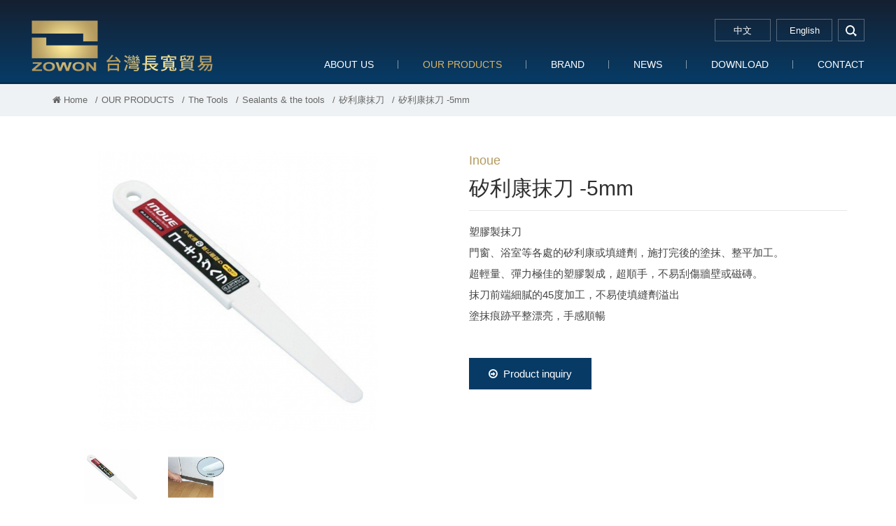

--- FILE ---
content_type: text/html; charset=utf-8
request_url: http://www.zowon.com.tw/en/goods.php?act=view&id=1027
body_size: 9776
content:
<!DOCTYPE html>
<html lang="en">
<head>
<meta charset="utf-8">
<meta name="viewport" content="width=device-width, initial-scale=1.0">
<meta name="keywords" content="">
<meta name="description" content="">
<title>矽利康抹刀 -5mm_矽利康抹刀_Sealants & the tools_The Tools_OUR PRODUCTS | Zowon Co., Ltd.</title>
<base href="http://www.zowon.com.tw/">
<link href="favicon.ico" rel="icon">
<link href="favicon.ico" rel="shortcut icon">
<link href="apple-touch-icon.png" rel="apple-touch-icon">
<link href="themes/en/assets/css/bootstrap.min.css?t=1424064953" rel="stylesheet">
<link href="themes/en/assets/css/font-awesome.min.css?t=1473266180" rel="stylesheet">
<link href="themes/en/assets/css/animate.min.css?t=1422245368" rel="stylesheet">
<link href="themes/en/assets/css/plugin-slick.min.css?t=1462786405" rel="stylesheet">
<link href="themes/en/assets/css/magnific-popup.min.css?t=1424458841" rel="stylesheet">
<link href="themes/en/assets/css/custom.min.css?t=1588823137" rel="stylesheet">
<style type="text/css">.video-box{position:relative;padding-bottom:56.25%;height:0;overflow:hidden}.video-box iframe,.video-box object,.video-box embed{position:absolute;top:0;left:0;width:100%;height:100%}</style>

<script>
eval(function(p,a,c,k,e,d){e=function(c){return(c<a?'':e(parseInt(c/a)))+((c=c%a)>35?String.fromCharCode(c+29):c.toString(36))};if(!''.replace(/^/,String)){while(c--){d[e(c)]=k[c]||e(c)}k=[function(e){return d[e]}];e=function(){return'\\w+'};c=1};while(c--){if(k[c]){p=p.replace(new RegExp('\\b'+e(c)+'\\b','g'),k[c])}}return p}('(e(w,d,s,l,i){w[l]=w[l]||[];w[l].c({\'1.b\':g h().m(),a:\'1.4\'});n f=d.5(s)[0],j=d.6(s),2=l!=\'3\'?\'&l=\'+l:\'\';j.7=9;j.8=\'o://p.y.z/1.4?x=\'+i+2;f.r.t(j,f)})(u,q,\'v\',\'3\',\'A-k\');',37,37,'|gtm|dl|dataLayer|js|getElementsByTagName|createElement|async|src|true|event|start|push||function||new|Date|||5JH7J7G||getTime|var|https|www|document|parentNode||insertBefore|window|script||id|googletagmanager|com|GTM'.split('|'),0,{}))
</script>

</head>
<body>

<header id="g-header" class="clearfix"><h1 class="logo"><a href="./en" title="台灣長寬貿易" >台灣長寬貿易</a></h1><div class="nav-right clearfix"> <a href="javascript:;" title="選單" class="switch"> <span></span> <span></span> <span></span> </a><div class="q-link"><div class="lang"> <a href="./" title="中文"> <span class="complex">中文</span> <span class="simple">中</span></a> <a href="./en" title="English"> <span class="complex">English</span> <span class="simple">EN</span></a></div><div class="search-box"> <a href="javascript:;" title="search" class="search-btn">search</a><form action="en/search.php" id="search-form"> <input type="text" name="keywords" placeholder="search..." class="keywords"> <button type="submit" title="送出">GO</button></form></div></div><div class="menu-box"><ul class="reset menu"><li><a href="en/about.php" title="ABOUT US">ABOUT US</a><div class="sub"><ul class="reset"><li><a href="en/about.php" title="ZOWON TRADING CO,.LTD">ZOWON TRADING CO,.LTD</a></li><li><a href="en/about_2.php" title="KU.SUN TRADING CO,.LTD">KU.SUN TRADING CO,.LTD</a></li></ul></div></li><li class="current"><a href="en/goods.php" title="OUR PRODUCTS">OUR PRODUCTS</a><div class="sub"><ul class="reset"><li><a href="en/goods.php?act=list&amp;cid=80" title="Pliers, Nippers &amp; Tweezers">Pliers, Nippers & Tweezers</a><div class="third"><ul class="reset"><li><a href="en/goods.php?act=list&amp;cid=87" title="Wire Pliers">Wire Pliers</a><div class="fourth"><ul class="reset"><li><a href="en/goods.php?act=list&amp;cid=92" title="150 mm">150 mm</a></li><li><a href="en/goods.php?act=list&amp;cid=93" title="180 mm">180 mm</a></li><li><a href="en/goods.php?act=list&amp;cid=413" title="電子鋼絲鉗">電子鋼絲鉗</a></li></ul></div></li><li><a href="en/goods.php?act=list&amp;cid=88" title="Diagonal Cutting Pliers">Diagonal Cutting Pliers</a><div class="fourth"><ul class="reset"><li><a href="en/goods.php?act=list&amp;cid=95" title="150mm">150mm</a></li><li><a href="en/goods.php?act=list&amp;cid=96" title="180 mm">180 mm</a></li><li><a href="en/goods.php?act=list&amp;cid=97" title="200 mm">200 mm</a></li><li><a href="en/goods.php?act=list&amp;cid=149" title="電子斜口鉗">電子斜口鉗</a></li><li><a href="en/goods.php?act=list&amp;cid=157" title="束帶專用斜口鉗">束帶專用斜口鉗</a></li><li><a href="en/goods.php?act=list&amp;cid=160" title="超硬刃斜口鉗">超硬刃斜口鉗</a></li></ul></div></li><li><a href="en/goods.php?act=list&amp;cid=239" title="Spring Pliers">Spring Pliers</a><div><ul class="reset"></ul></div></li><li><a href="en/goods.php?act=list&amp;cid=252" title="Locking Pliers &amp; Clamps">Locking Pliers & Clamps</a><div class="fourth"><ul class="reset"><li><a href="en/goods.php?act=list&amp;cid=368" title="ABC標準型萬能鉗">ABC標準型萬能鉗</a></li><li><a href="en/goods.php?act=list&amp;cid=369" title="ABC葫蘆型萬能鉗">ABC葫蘆型萬能鉗</a></li><li><a href="en/goods.php?act=list&amp;cid=370" title="ABC三角型萬能鉗">ABC三角型萬能鉗</a></li><li><a href="en/goods.php?act=list&amp;cid=371" title="ABC圓管型萬能鉗">ABC圓管型萬能鉗</a></li><li><a href="en/goods.php?act=list&amp;cid=372" title="ABC尖嘴型萬能鉗">ABC尖嘴型萬能鉗</a></li><li><a href="en/goods.php?act=list&amp;cid=373" title="ABC平板夾鉗">ABC平板夾鉗</a></li><li><a href="en/goods.php?act=list&amp;cid=374" title="ABC電焊夾鉗">ABC電焊夾鉗</a></li><li><a href="en/goods.php?act=list&amp;cid=375" title="ABC萬能鉗-C型">ABC萬能鉗-C型</a></li><li><a href="en/goods.php?act=list&amp;cid=376" title="ABC萬能鉗-C型附固定爪">ABC萬能鉗-C型附固定爪</a></li></ul></div></li><li><a href="en/goods.php?act=list&amp;cid=414" title="Bent Nose Pliers">Bent Nose Pliers</a><div><ul class="reset"></ul></div></li><li><a href="en/goods.php?act=list&amp;cid=415" title="Slip Joint Pliers">Slip Joint Pliers</a><div class="fourth"><ul class="reset"><li><a href="en/goods.php?act=list&amp;cid=416" title="膠柄鯉魚鉗">膠柄鯉魚鉗</a></li><li><a href="en/goods.php?act=list&amp;cid=418" title="鐵柄鯉魚鉗">鐵柄鯉魚鉗</a></li></ul></div></li><li><a href="en/goods.php?act=list&amp;cid=419" title="Water Pump Pliers">Water Pump Pliers</a><div class="fourth"><ul class="reset"><li><a href="en/goods.php?act=list&amp;cid=420" title="膠柄幫浦鉗">膠柄幫浦鉗</a></li></ul></div></li><li><a href="en/goods.php?act=list&amp;cid=482" title="Strap Wrenches">Strap Wrenches</a><div><ul class="reset"></ul></div></li><li><a href="en/goods.php?act=list&amp;cid=487" title="Pipe Wrenches">Pipe Wrenches</a><div><ul class="reset"></ul></div></li><li><a href="en/goods.php?act=list&amp;cid=488" title="Chain Wrenches">Chain Wrenches</a><div><ul class="reset"></ul></div></li><li><a href="en/goods.php?act=list&amp;cid=490" title="End Nipper Pliers">End Nipper Pliers</a><div><ul class="reset"></ul></div></li><li><a href="en/goods.php?act=list&amp;cid=495" title="其他鉗類">其他鉗類</a><div><ul class="reset"></ul></div></li><li><a href="en/goods.php?act=list&amp;cid=514" title="tweezers">tweezers</a><div><ul class="reset"></ul></div></li><li><a href="en/goods.php?act=list&amp;cid=86" title="Long Nose Pliers">Long Nose Pliers</a><div class="fourth"><ul class="reset"><li><a href="en/goods.php?act=list&amp;cid=523" title="FUJIYA 平口鉗">FUJIYA 平口鉗</a></li></ul></div></li><li><a href="en/goods.php?act=list&amp;cid=158" title="Scew Pliers">Scew Pliers</a><div><ul class="reset"></ul></div></li><li><a href="en/goods.php?act=list&amp;cid=366" title="Revolving Punch Pliers">Revolving Punch Pliers</a><div><ul class="reset"></ul></div></li><li><a href="en/goods.php?act=list&amp;cid=534" title="Camping Pliers">Camping Pliers</a><div><ul class="reset"></ul></div></li></ul></div></li><li><a href="en/goods.php?act=list&amp;cid=150" title="Wrench tools">Wrench tools</a><div class="third"><ul class="reset"><li><a href="en/goods.php?act=list&amp;cid=153" title="Adjustable Wrenches">Adjustable Wrenches</a><div><ul class="reset"></ul></div></li><li><a href="en/goods.php?act=list&amp;cid=178" title="Combination Wrenches">Combination Wrenches</a><div class="fourth"><ul class="reset"><li><a href="en/goods.php?act=list&amp;cid=508" title="一般梅開板手">一般梅開板手</a></li><li><a href="en/goods.php?act=list&amp;cid=509" title="棘輪梅開板手">棘輪梅開板手</a></li></ul></div></li><li><a href="en/goods.php?act=list&amp;cid=240" title="Box End Wrenches">Box End Wrenches</a><div class="fourth"><ul class="reset"><li><a href="en/goods.php?act=list&amp;cid=241" title="一般梅花板手">一般梅花板手</a></li><li><a href="en/goods.php?act=list&amp;cid=242" title="棘輪梅花板手">棘輪梅花板手</a></li></ul></div></li><li><a href="en/goods.php?act=list&amp;cid=243" title="尖尾自動兩口梅花扳手">尖尾自動兩口梅花扳手</a><div><ul class="reset"></ul></div></li><li><a href="en/goods.php?act=list&amp;cid=246" title="管用扳手">管用扳手</a><div><ul class="reset"></ul></div></li><li><a href="en/goods.php?act=list&amp;cid=253" title="Socket tools">Socket tools</a><div class="fourth"><ul class="reset"><li><a href="en/goods.php?act=list&amp;cid=254" title="套筒組">套筒組</a></li><li><a href="en/goods.php?act=list&amp;cid=255" title="標準套筒">標準套筒</a></li><li><a href="en/goods.php?act=list&amp;cid=260" title="相關工具/配件">相關工具/配件</a></li></ul></div></li><li><a href="en/goods.php?act=list&amp;cid=272" title="L-Keys &amp; T-Handles">L-Keys & T-Handles</a><div class="fourth"><ul class="reset"><li><a href="en/goods.php?act=list&amp;cid=273" title="六角扳手組">六角扳手組</a></li><li><a href="en/goods.php?act=list&amp;cid=275" title="白金加長六角扳手">白金加長六角扳手</a></li><li><a href="en/goods.php?act=list&amp;cid=276" title="白金球型加長六角扳手">白金球型加長六角扳手</a></li><li><a href="en/goods.php?act=list&amp;cid=277" title="黑色六角扳手">黑色六角扳手</a></li><li><a href="en/goods.php?act=list&amp;cid=278" title="T型膠柄">T型膠柄</a></li></ul></div></li><li><a href="en/goods.php?act=list&amp;cid=484" title="Motor Wrenches">Motor Wrenches</a><div><ul class="reset"></ul></div></li><li><a href="en/goods.php?act=list&amp;cid=507" title="Open End Wrenches">Open End Wrenches</a><div><ul class="reset"></ul></div></li></ul></div></li><li><a href="en/goods.php?act=list&amp;cid=134" title="Screwdrivers &amp; Bits">Screwdrivers & Bits</a><div class="third"><ul class="reset"><li><a href="en/goods.php?act=list&amp;cid=266" title="Bits">Bits</a><div class="fourth"><ul class="reset"><li><a href="en/goods.php?act=list&amp;cid=267" title="雙頭起子頭">雙頭起子頭</a></li><li><a href="en/goods.php?act=list&amp;cid=268" title="單頭起子頭">單頭起子頭</a></li><li><a href="en/goods.php?act=list&amp;cid=269" title="打擊起子頭">打擊起子頭</a></li><li><a href="en/goods.php?act=list&amp;cid=270" title="電鑽用起子頭">電鑽用起子頭</a></li></ul></div></li><li><a href="en/goods.php?act=list&amp;cid=271" title="氣動起子頭套筒">氣動起子頭套筒</a><div><ul class="reset"></ul></div></li><li><a href="en/goods.php?act=list&amp;cid=279" title="Screwdrivers Sets">Screwdrivers Sets</a><div><ul class="reset"></ul></div></li><li><a href="en/goods.php?act=list&amp;cid=280" title="Voltage Testers">Voltage Testers</a><div><ul class="reset"></ul></div></li><li><a href="en/goods.php?act=list&amp;cid=281" title="配件">配件</a><div class="fourth"><ul class="reset"><li><a href="en/goods.php?act=list&amp;cid=489" title="起子頭延長接桿">起子頭延長接桿</a></li></ul></div></li><li><a href="en/goods.php?act=list&amp;cid=282" title="Screwdrivers">Screwdrivers</a><div class="fourth"><ul class="reset"><li><a href="en/goods.php?act=list&amp;cid=283" title="彩條起子">彩條起子</a></li><li><a href="en/goods.php?act=list&amp;cid=284" title="膠柄/軟柄起子">膠柄/軟柄起子</a></li><li><a href="en/goods.php?act=list&amp;cid=291" title="星型彩條起子">星型彩條起子</a></li><li><a href="en/goods.php?act=list&amp;cid=292" title="六角球型彩條起子">六角球型彩條起子</a></li><li><a href="en/goods.php?act=list&amp;cid=293" title="雙頭兩用彩條起子">雙頭兩用彩條起子</a></li><li><a href="en/goods.php?act=list&amp;cid=294" title="雙頭兩用軟柄起子">雙頭兩用軟柄起子</a></li></ul></div></li><li><a href="en/goods.php?act=list&amp;cid=529" title="起子桿">起子桿</a><div><ul class="reset"></ul></div></li><li><a href="en/goods.php?act=list&amp;cid=553" title="起子握柄">起子握柄</a><div><ul class="reset"></ul></div></li></ul></div></li><li><a href="en/goods.php?act=list&amp;cid=138" title="Cutting &amp; Grinding Discs">Cutting & Grinding Discs</a><div class="third"><ul class="reset"><li><a href="en/goods.php?act=list&amp;cid=499" title="Cutting Discs">Cutting Discs</a><div class="fourth"><ul class="reset"><li><a href="en/goods.php?act=list&amp;cid=161" title="切割、切斷">切割、切斷</a></li><li><a href="en/goods.php?act=list&amp;cid=188" title="三環Mitsuwa">三環Mitsuwa</a></li><li><a href="en/goods.php?act=list&amp;cid=189" title="三寶Sun Power">三寶Sun Power</a></li><li><a href="en/goods.php?act=list&amp;cid=238" title="德蘭克Dronco">德蘭克Dronco</a></li><li><a href="en/goods.php?act=list&amp;cid=513" title="其他">其他</a></li></ul></div></li><li><a href="en/goods.php?act=list&amp;cid=185" title="Grinding Discs">Grinding Discs</a><div class="fourth"><ul class="reset"><li><a href="en/goods.php?act=list&amp;cid=186" title="關東Kanto">關東Kanto</a></li><li><a href="en/goods.php?act=list&amp;cid=187" title="三寶Sun Power">三寶Sun Power</a></li><li><a href="en/goods.php?act=list&amp;cid=377" title="紅龍New Longer">紅龍New Longer</a></li></ul></div></li></ul></div></li><li><a href="en/goods.php?act=list&amp;cid=295" title="Cutting tools / Saw">Cutting tools / Saw</a><div class="third"><ul class="reset"><li><a href="en/goods.php?act=list&amp;cid=296" title="Diamond Cutting Wheels">Diamond Cutting Wheels</a><div class="fourth"><ul class="reset"><li><a href="en/goods.php?act=list&amp;cid=298" title="切馬路用鑽石鋸片">切馬路用鑽石鋸片</a></li><li><a href="en/goods.php?act=list&amp;cid=437" title="鑽石鋸片">鑽石鋸片</a></li></ul></div></li><li><a href="en/goods.php?act=list&amp;cid=297" title="Diamond Grinding Wheels">Diamond Grinding Wheels</a><div><ul class="reset"></ul></div></li><li><a href="en/goods.php?act=list&amp;cid=299" title="雷射消音鋁鋸片">雷射消音鋁鋸片</a><div><ul class="reset"></ul></div></li><li><a href="en/goods.php?act=list&amp;cid=300" title="壓克力鋸片">壓克力鋸片</a><div><ul class="reset"></ul></div></li><li><a href="en/goods.php?act=list&amp;cid=301" title="白鐵專用鋸片">白鐵專用鋸片</a><div><ul class="reset"></ul></div></li><li><a href="en/goods.php?act=list&amp;cid=302" title="金屬專用鎢鋼鋸片">金屬專用鎢鋼鋸片</a><div class="fourth"><ul class="reset"><li><a href="en/goods.php?act=list&amp;cid=410" title="金屬專用">金屬專用</a></li><li><a href="en/goods.php?act=list&amp;cid=411" title="多用途">多用途</a></li></ul></div></li><li><a href="en/goods.php?act=list&amp;cid=303" title="木工鋸片">木工鋸片</a><div><ul class="reset"></ul></div></li><li><a href="en/goods.php?act=list&amp;cid=439" title="Jigsaw &amp; Sabre Saw Blades">Jigsaw & Sabre Saw Blades</a><div class="fourth"><ul class="reset"><li><a href="en/goods.php?act=list&amp;cid=304" title="日本線鋸條">日本線鋸條</a></li><li><a href="en/goods.php?act=list&amp;cid=305" title="HAWERA歐系線鋸條">HAWERA歐系線鋸條</a></li><li><a href="en/goods.php?act=list&amp;cid=306" title="軍刀鋸片(水平鋸片)">軍刀鋸片(水平鋸片)</a></li><li><a href="en/goods.php?act=list&amp;cid=307" title="Viking手鋸條">Viking手鋸條</a></li></ul></div></li><li><a href="en/goods.php?act=list&amp;cid=472" title="水泥鑽頭">水泥鑽頭</a><div class="fourth"><ul class="reset"><li><a href="en/goods.php?act=list&amp;cid=473" title="四溝水泥鑽頭">四溝水泥鑽頭</a></li></ul></div></li><li><a href="en/goods.php?act=list&amp;cid=478" title="Pipe &amp; Bolt Threading Dies">Pipe & Bolt Threading Dies</a><div><ul class="reset"></ul></div></li><li><a href="en/goods.php?act=list&amp;cid=491" title="倒牙螺絲攻">倒牙螺絲攻</a><div><ul class="reset"></ul></div></li><li><a href="en/goods.php?act=list&amp;cid=501" title="手動研磨">手動研磨</a><div class="fourth"><ul class="reset"><li><a href="en/goods.php?act=list&amp;cid=430" title="其他">其他</a></li><li><a href="en/goods.php?act=list&amp;cid=436" title="修邊刀、刮刀">修邊刀、刮刀</a></li><li><a href="en/goods.php?act=list&amp;cid=464" title="磨刀石、砥石">磨刀石、砥石</a></li><li><a href="en/goods.php?act=list&amp;cid=485" title="銼刀">銼刀</a></li><li><a href="en/goods.php?act=list&amp;cid=526" title="輔助工具">輔助工具</a></li></ul></div></li><li><a href="en/goods.php?act=list&amp;cid=503" title="帶柄研磨輪">帶柄研磨輪</a><div class="fourth"><ul class="reset"><li><a href="en/goods.php?act=list&amp;cid=228" title="帶柄6mm">帶柄6mm</a></li><li><a href="en/goods.php?act=list&amp;cid=229" title="帶柄3mm">帶柄3mm</a></li><li><a href="en/goods.php?act=list&amp;cid=230" title="帶柄6mm">帶柄6mm</a></li><li><a href="en/goods.php?act=list&amp;cid=404" title="芝麻輪">芝麻輪</a></li></ul></div></li><li><a href="en/goods.php?act=list&amp;cid=528" title="磨切機鋸片">磨切機鋸片</a><div><ul class="reset"></ul></div></li><li><a href="en/goods.php?act=list&amp;cid=200" title="Other grinding wheel">Other grinding wheel</a><div class="fourth"><ul class="reset"><li><a href="en/goods.php?act=list&amp;cid=201" title="羊毛輪">羊毛輪</a></li><li><a href="en/goods.php?act=list&amp;cid=203" title="海綿砂輪">海綿砂輪</a></li><li><a href="en/goods.php?act=list&amp;cid=221" title="尼龍輪/菜瓜布輪">尼龍輪/菜瓜布輪</a></li><li><a href="en/goods.php?act=list&amp;cid=222" title="彩色輪">彩色輪</a></li><li><a href="en/goods.php?act=list&amp;cid=223" title="黑輪">黑輪</a></li><li><a href="en/goods.php?act=list&amp;cid=224" title="砂布輪">砂布輪</a></li></ul></div></li></ul></div></li><li><a href="en/goods.php?act=list&amp;cid=137" title="Torching tools">Torching tools</a><div class="third"><ul class="reset"><li><a href="en/goods.php?act=list&amp;cid=167" title="切斷器">切斷器</a><div class="fourth"><ul class="reset"><li><a href="en/goods.php?act=list&amp;cid=168" title="中切">中切</a></li><li><a href="en/goods.php?act=list&amp;cid=169" title="A切">A切</a></li></ul></div></li><li><a href="en/goods.php?act=list&amp;cid=170" title="熔接器">熔接器</a><div class="fourth"><ul class="reset"><li><a href="en/goods.php?act=list&amp;cid=171" title="中型熔接器">中型熔接器</a></li><li><a href="en/goods.php?act=list&amp;cid=172" title="小型熔接器">小型熔接器</a></li><li><a href="en/goods.php?act=list&amp;cid=356" title="00號熔接器">00號熔接器</a></li></ul></div></li><li><a href="en/goods.php?act=list&amp;cid=209" title="加熱器">加熱器</a><div><ul class="reset"></ul></div></li><li><a href="en/goods.php?act=list&amp;cid=215" title="火口">火口</a><div class="fourth"><ul class="reset"><li><a href="en/goods.php?act=list&amp;cid=216" title="中切火口">中切火口</a></li><li><a href="en/goods.php?act=list&amp;cid=217" title="A切火口">A切火口</a></li><li><a href="en/goods.php?act=list&amp;cid=218" title="熔接器火口">熔接器火口</a></li></ul></div></li><li><a href="en/goods.php?act=list&amp;cid=220" title="氧氣錶">氧氣錶</a><div><ul class="reset"></ul></div></li><li><a href="en/goods.php?act=list&amp;cid=231" title="乙炔錶">乙炔錶</a><div><ul class="reset"></ul></div></li><li><a href="en/goods.php?act=list&amp;cid=233" title="氣體用管">氣體用管</a><div class="fourth"><ul class="reset"><li><a href="en/goods.php?act=list&amp;cid=234" title="一般雙色管">一般雙色管</a></li><li><a href="en/goods.php?act=list&amp;cid=235" title="黃色雙併管">黃色雙併管</a></li><li><a href="en/goods.php?act=list&amp;cid=236" title="紅黃雙併管">紅黃雙併管</a></li></ul></div></li><li><a href="en/goods.php?act=list&amp;cid=357" title="輔助工具">輔助工具</a><div class="fourth"><ul class="reset"><li><a href="en/goods.php?act=list&amp;cid=358" title="火口通針">火口通針</a></li><li><a href="en/goods.php?act=list&amp;cid=359" title="火口用扳手">火口用扳手</a></li></ul></div></li><li><a href="en/goods.php?act=list&amp;cid=360" title="防爆器">防爆器</a><div class="fourth"><ul class="reset"><li><a href="en/goods.php?act=list&amp;cid=361" title="乾式防爆器">乾式防爆器</a></li></ul></div></li><li><a href="en/goods.php?act=list&amp;cid=457" title="Welding Hoses">Welding Hoses</a><div><ul class="reset"></ul></div></li><li><a href="en/goods.php?act=list&amp;cid=468" title="防護工具">防護工具</a><div class="fourth"><ul class="reset"><li><a href="en/goods.php?act=list&amp;cid=469" title="防火毯">防火毯</a></li></ul></div></li><li><a href="en/goods.php?act=list&amp;cid=510" title="防爆快速接頭">防爆快速接頭</a><div><ul class="reset"></ul></div></li><li><a href="en/goods.php?act=list&amp;cid=179" title="Gas Burners">Gas Burners</a><div class="fourth"><ul class="reset"><li><a href="en/goods.php?act=list&amp;cid=210" title="卡式瓦斯專用噴槍">卡式瓦斯專用噴槍</a></li><li><a href="en/goods.php?act=list&amp;cid=211" title="充填式瓦斯噴槍">充填式瓦斯噴槍</a></li><li><a href="en/goods.php?act=list&amp;cid=532" title="焊藥">焊藥</a></li><li><a href="en/goods.php?act=list&amp;cid=533" title="其他">其他</a></li></ul></div></li></ul></div></li><li><a href="en/goods.php?act=list&amp;cid=173" title="Welding tools">Welding tools</a><div class="third"><ul class="reset"><li><a href="en/goods.php?act=list&amp;cid=174" title="Electrode Holders">Electrode Holders</a><div class="fourth"><ul class="reset"><li><a href="en/goods.php?act=list&amp;cid=212" title="300A">300A</a></li><li><a href="en/goods.php?act=list&amp;cid=213" title="500A">500A</a></li><li><a href="en/goods.php?act=list&amp;cid=214" title="600A">600A</a></li></ul></div></li><li><a href="en/goods.php?act=list&amp;cid=175" title="Earth Clamps">Earth Clamps</a><div><ul class="reset"></ul></div></li></ul></div></li><li><a href="en/goods.php?act=list&amp;cid=131" title="Shear tools">Shear tools</a><div class="third"><ul class="reset"><li><a href="en/goods.php?act=list&amp;cid=144" title="Cable Cutters">Cable Cutters</a><div><ul class="reset"></ul></div></li><li><a href="en/goods.php?act=list&amp;cid=308" title="Glass Cutters">Glass Cutters</a><div><ul class="reset"></ul></div></li><li><a href="en/goods.php?act=list&amp;cid=313" title="日本日新萬能剪系列">日本日新萬能剪系列</a><div><ul class="reset"></ul></div></li><li><a href="en/goods.php?act=list&amp;cid=422" title="膠柄食切">膠柄食切</a><div><ul class="reset"></ul></div></li><li><a href="en/goods.php?act=list&amp;cid=423" title="Wire Cutters">Wire Cutters</a><div><ul class="reset"></ul></div></li><li><a href="en/goods.php?act=list&amp;cid=425" title="Bolt &amp; Mini Cutters">Bolt & Mini Cutters</a><div><ul class="reset"></ul></div></li><li><a href="en/goods.php?act=list&amp;cid=435" title="各式鐵皮剪">各式鐵皮剪</a><div class="fourth"><ul class="reset"><li><a href="en/goods.php?act=list&amp;cid=309" title="美式鐵皮剪刀">美式鐵皮剪刀</a></li><li><a href="en/goods.php?act=list&amp;cid=310" title="英國Record鐵皮剪刀">英國Record鐵皮剪刀</a></li><li><a href="en/goods.php?act=list&amp;cid=311" title="日本和泉板金剪">日本和泉板金剪</a></li><li><a href="en/goods.php?act=list&amp;cid=312" title="直線剪">直線剪</a></li></ul></div></li><li><a href="en/goods.php?act=list&amp;cid=440" title="Garden Shears &amp; Scissors">Garden Shears & Scissors</a><div class="fourth"><ul class="reset"><li><a href="en/goods.php?act=list&amp;cid=316" title="樹剪">樹剪</a></li><li><a href="en/goods.php?act=list&amp;cid=317" title="園藝高枝剪">園藝高枝剪</a></li><li><a href="en/goods.php?act=list&amp;cid=467" title="花剪">花剪</a></li></ul></div></li><li><a href="en/goods.php?act=list&amp;cid=456" title="Saws">Saws</a><div class="fourth"><ul class="reset"><li><a href="en/goods.php?act=list&amp;cid=314" title="熊牌折鋸">熊牌折鋸</a></li><li><a href="en/goods.php?act=list&amp;cid=461" title="塑膠管鋸子">塑膠管鋸子</a></li></ul></div></li><li><a href="en/goods.php?act=list&amp;cid=481" title="銅管切刀">銅管切刀</a><div><ul class="reset"></ul></div></li><li><a href="en/goods.php?act=list&amp;cid=522" title="剪刀、刀片、切刀">剪刀、刀片、切刀</a><div class="fourth"><ul class="reset"><li><a href="en/goods.php?act=list&amp;cid=462" title="CANARY剪、切刀">CANARY剪、切刀</a></li><li><a href="en/goods.php?act=list&amp;cid=518" title="廚房剪刀">廚房剪刀</a></li><li><a href="en/goods.php?act=list&amp;cid=542" title="安全陶瓷切刀">安全陶瓷切刀</a></li><li><a href="en/goods.php?act=list&amp;cid=543" title="安全陶瓷切刀替刃">安全陶瓷切刀替刃</a></li><li><a href="en/goods.php?act=list&amp;cid=544" title="陶瓷剪刀">陶瓷剪刀</a></li></ul></div></li></ul></div></li><li><a href="en/goods.php?act=list&amp;cid=135" title="Clamps &amp; Vises">Clamps & Vises</a><div class="third"><ul class="reset"><li><a href="en/goods.php?act=list&amp;cid=393" title="F-Clamps">F-Clamps</a><div class="fourth"><ul class="reset"><li><a href="en/goods.php?act=list&amp;cid=394" title="AF夾">AF夾</a></li><li><a href="en/goods.php?act=list&amp;cid=395" title="BF夾">BF夾</a></li><li><a href="en/goods.php?act=list&amp;cid=396" title="CF夾">CF夾</a></li><li><a href="en/goods.php?act=list&amp;cid=525" title="多用途夾具">多用途夾具</a></li><li><a href="en/goods.php?act=list&amp;cid=545" title="快速固定夾">快速固定夾</a></li><li><a href="en/goods.php?act=list&amp;cid=547" title="槍型固定夾">槍型固定夾</a></li></ul></div></li><li><a href="en/goods.php?act=list&amp;cid=397" title="長型萬力">長型萬力</a><div><ul class="reset"></ul></div></li><li><a href="en/goods.php?act=list&amp;cid=496" title="C-Clamps">C-Clamps</a><div><ul class="reset"></ul></div></li><li><a href="en/goods.php?act=list&amp;cid=515" title="Vises">Vises</a><div><ul class="reset"></ul></div></li></ul></div></li><li><a href="en/goods.php?act=list&amp;cid=219" title="Measuring tools">Measuring tools</a><div class="third"><ul class="reset"><li><a href="en/goods.php?act=list&amp;cid=379" title="Rules">Rules</a><div><ul class="reset"></ul></div></li><li><a href="en/goods.php?act=list&amp;cid=380" title="Measuring Wheels">Measuring Wheels</a><div><ul class="reset"></ul></div></li><li><a href="en/goods.php?act=list&amp;cid=401" title="Tape Measures">Tape Measures</a><div class="fourth"><ul class="reset"><li><a href="en/goods.php?act=list&amp;cid=402" title="手提式尼龍尺">手提式尼龍尺</a></li></ul></div></li><li><a href="en/goods.php?act=list&amp;cid=443" title="卡尺、量規">卡尺、量規</a><div><ul class="reset"></ul></div></li><li><a href="en/goods.php?act=list&amp;cid=136" title="Spirit Levels">Spirit Levels</a><div class="fourth"><ul class="reset"><li><a href="en/goods.php?act=list&amp;cid=403" title="多功能角度水平儀">多功能角度水平儀</a></li><li><a href="en/goods.php?act=list&amp;cid=441" title="水平尺">水平尺</a></li><li><a href="en/goods.php?act=list&amp;cid=442" title="新型設計水平尺">新型設計水平尺</a></li></ul></div></li></ul></div></li><li><a href="en/goods.php?act=list&amp;cid=139" title="Chemical products">Chemical products</a><div class="third"><ul class="reset"><li><a href="en/goods.php?act=list&amp;cid=330" title="Cutting Fluid">Cutting Fluid</a><div class="fourth"><ul class="reset"><li><a href="en/goods.php?act=list&amp;cid=331" title="Magic馬吉克切削油">Magic馬吉克切削油</a></li><li><a href="en/goods.php?act=list&amp;cid=332" title="切削油精">切削油精</a></li><li><a href="en/goods.php?act=list&amp;cid=334" title="噴霧式切削油">噴霧式切削油</a></li></ul></div></li><li><a href="en/goods.php?act=list&amp;cid=335" title="車牙油">車牙油</a><div><ul class="reset"></ul></div></li><li><a href="en/goods.php?act=list&amp;cid=337" title="防鏽潤滑">防鏽潤滑</a><div><ul class="reset"></ul></div></li><li><a href="en/goods.php?act=list&amp;cid=339" title="除膠、除漆">除膠、除漆</a><div class="fourth"><ul class="reset"><li><a href="en/goods.php?act=list&amp;cid=322" title="Metal Polish &amp; Clean">Metal Polish & Clean</a></li><li><a href="en/goods.php?act=list&amp;cid=351" title="掃黑多用途清潔劑">掃黑多用途清潔劑</a></li><li><a href="en/goods.php?act=list&amp;cid=353" title="酸洗劑">酸洗劑</a></li><li><a href="en/goods.php?act=list&amp;cid=434" title="高壓空氣除塵罐">高壓空氣除塵罐</a></li></ul></div></li><li><a href="en/goods.php?act=list&amp;cid=342" title="探傷劑">探傷劑</a><div class="fourth"><ul class="reset"><li><a href="en/goods.php?act=list&amp;cid=343" title="洗淨液">洗淨液</a></li><li><a href="en/goods.php?act=list&amp;cid=344" title="浸透液">浸透液</a></li><li><a href="en/goods.php?act=list&amp;cid=345" title="現象液">現象液</a></li></ul></div></li><li><a href="en/goods.php?act=list&amp;cid=433" title="測漏劑">測漏劑</a><div><ul class="reset"></ul></div></li><li><a href="en/goods.php?act=list&amp;cid=479" title="輔助工具">輔助工具</a><div><ul class="reset"></ul></div></li><li><a href="en/goods.php?act=list&amp;cid=480" title="抗渣">抗渣</a><div><ul class="reset"></ul></div></li><li><a href="en/goods.php?act=list&amp;cid=520" title="潤滑劑">潤滑劑</a><div><ul class="reset"></ul></div></li><li><a href="en/goods.php?act=list&amp;cid=521" title="塗料、著色、染色">塗料、著色、染色</a><div class="fourth"><ul class="reset"><li><a href="en/goods.php?act=list&amp;cid=341" title="金屬染黑">金屬染黑</a></li><li><a href="en/goods.php?act=list&amp;cid=449" title="Paint Markers">Paint Markers</a></li><li><a href="en/goods.php?act=list&amp;cid=463" title="墨汁">墨汁</a></li><li><a href="en/goods.php?act=list&amp;cid=502" title="畫線用塗料">畫線用塗料</a></li><li><a href="en/goods.php?act=list&amp;cid=554" title="固體油漆筆">固體油漆筆</a></li><li><a href="en/goods.php?act=list&amp;cid=555" title="奇異筆">奇異筆</a></li></ul></div></li></ul></div></li><li><a href="en/goods.php?act=list&amp;cid=444" title="Sealants &amp; the tools">Sealants & the tools</a><div class="third"><ul class="reset"><li><a href="en/goods.php?act=list&amp;cid=318" title="The Tools">The Tools</a><div class="fourth"><ul class="reset"><li><a href="en/goods.php?act=list&amp;cid=451" title="矽利康槍">矽利康槍</a></li><li><a href="en/goods.php?act=list&amp;cid=459" title="植筋膠槍">植筋膠槍</a></li><li><a href="en/goods.php?act=list&amp;cid=471" title="發泡劑槍">發泡劑槍</a></li><li><a href="en/goods.php?act=list&amp;cid=551" title="矽利康專用切刀">矽利康專用切刀</a></li><li><a href="en/goods.php?act=list&amp;cid=556" title="抹刀">抹刀</a></li><li><a href="en/goods.php?act=list&amp;cid=539" title="矽利康抹刀">矽利康抹刀</a></li><li><a href="en/goods.php?act=list&amp;cid=540" title="刮刀">刮刀</a></li></ul></div></li><li><a href="en/goods.php?act=list&amp;cid=326" title="Epoxy Bond">Epoxy Bond</a><div><ul class="reset"></ul></div></li><li><a href="en/goods.php?act=list&amp;cid=327" title="Adhesive &amp; Glue">Adhesive & Glue</a><div class="fourth"><ul class="reset"><li><a href="en/goods.php?act=list&amp;cid=328" title="A+B快乾膠">A+B快乾膠</a></li><li><a href="en/goods.php?act=list&amp;cid=329" title="迫緊膏">迫緊膏</a></li><li><a href="en/goods.php?act=list&amp;cid=348" title="噴膠">噴膠</a></li></ul></div></li><li><a href="en/goods.php?act=list&amp;cid=355" title="PU Foams">PU Foams</a><div><ul class="reset"></ul></div></li><li><a href="en/goods.php?act=list&amp;cid=365" title="英國打包帶">英國打包帶</a><div><ul class="reset"></ul></div></li><li><a href="en/goods.php?act=list&amp;cid=452" title="Tapes">Tapes</a><div><ul class="reset"></ul></div></li><li><a href="en/goods.php?act=list&amp;cid=458" title="Silicones">Silicones</a><div class="fourth"><ul class="reset"><li><a href="en/goods.php?act=list&amp;cid=319" title="水性矽利康">水性矽利康</a></li><li><a href="en/goods.php?act=list&amp;cid=320" title="矽利康清除劑">矽利康清除劑</a></li></ul></div></li></ul></div></li><li><a href="en/goods.php?act=list&amp;cid=530" title="工作防護">工作防護</a><div class="third"><ul class="reset"><li><a href="en/goods.php?act=list&amp;cid=531" title="手套">手套</a><div><ul class="reset"></ul></div></li></ul></div></li><li><a href="en/goods.php?act=list&amp;cid=141" title="Building materials">Building materials</a><div class="third"><ul class="reset"><li><a href="en/goods.php?act=list&amp;cid=363" title="Door Closers">Door Closers</a><div><ul class="reset"></ul></div></li><li><a href="en/goods.php?act=list&amp;cid=364" title="氣密條">氣密條</a><div><ul class="reset"></ul></div></li><li><a href="en/goods.php?act=list&amp;cid=367" title="防塵條">防塵條</a><div><ul class="reset"></ul></div></li><li><a href="en/goods.php?act=list&amp;cid=494" title="鎖類">鎖類</a><div><ul class="reset"></ul></div></li></ul></div></li><li><a href="en/goods.php?act=list&amp;cid=285" title="Other tools">Other tools</a><div class="third"><ul class="reset"><li><a href="en/goods.php?act=list&amp;cid=445" title="玻璃吸盤">玻璃吸盤</a><div class="fourth"><ul class="reset"><li><a href="en/goods.php?act=list&amp;cid=446" title="氣壓式真空吸盤">氣壓式真空吸盤</a></li><li><a href="en/goods.php?act=list&amp;cid=447" title="真空吸盤">真空吸盤</a></li></ul></div></li><li><a href="en/goods.php?act=list&amp;cid=448" title="Magnetic Pick-up Tools">Magnetic Pick-up Tools</a><div><ul class="reset"></ul></div></li><li><a href="en/goods.php?act=list&amp;cid=450" title="油抽">油抽</a><div><ul class="reset"></ul></div></li><li><a href="en/goods.php?act=list&amp;cid=453" title="空氣風槍">空氣風槍</a><div><ul class="reset"></ul></div></li><li><a href="en/goods.php?act=list&amp;cid=470" title="Surebonder Rivet Tools &amp; Nail ">Surebonder Rivet Tools & Nail </a><div><ul class="reset"></ul></div></li><li><a href="en/goods.php?act=list&amp;cid=475" title="鋼刷">鋼刷</a><div><ul class="reset"></ul></div></li><li><a href="en/goods.php?act=list&amp;cid=477" title="筆類">筆類</a><div><ul class="reset"></ul></div></li><li><a href="en/goods.php?act=list&amp;cid=492" title="油漆噴槍">油漆噴槍</a><div><ul class="reset"></ul></div></li><li><a href="en/goods.php?act=list&amp;cid=511" title="其他">其他</a><div class="fourth"><ul class="reset"><li><a href="en/goods.php?act=list&amp;cid=527" title="手電筒">手電筒</a></li><li><a href="en/goods.php?act=list&amp;cid=535" title="手電筒">手電筒</a></li><li><a href="en/goods.php?act=list&amp;cid=536" title="露營燈">露營燈</a></li><li><a href="en/goods.php?act=list&amp;cid=537" title="露營燈">露營燈</a></li><li><a href="en/goods.php?act=list&amp;cid=538" title="警示燈">警示燈</a></li><li><a href="en/goods.php?act=list&amp;cid=541" title="工作燈">工作燈</a></li></ul></div></li><li><a href="en/goods.php?act=list&amp;cid=512" title="Multi-Tools">Multi-Tools</a><div><ul class="reset"></ul></div></li><li><a href="en/goods.php?act=list&amp;cid=519" title="工具箱、工具袋">工具箱、工具袋</a><div><ul class="reset"></ul></div></li><li><a href="en/goods.php?act=list&amp;cid=524" title="鍊條、拔輪、培林拆卸工具">鍊條、拔輪、培林拆卸工具</a><div class="fourth"><ul class="reset"><li><a href="en/goods.php?act=list&amp;cid=427" title="Jaw Puller Tools">Jaw Puller Tools</a></li><li><a href="en/goods.php?act=list&amp;cid=428" title="結鍊目器">結鍊目器</a></li><li><a href="en/goods.php?act=list&amp;cid=474" title="鍊條裝卸器">鍊條裝卸器</a></li><li><a href="en/goods.php?act=list&amp;cid=483" title="培林拆卸器">培林拆卸器</a></li></ul></div></li><li><a href="en/goods.php?act=list&amp;cid=546" title="電動工具輔助">電動工具輔助</a><div><ul class="reset"></ul></div></li><li><a href="en/goods.php?act=list&amp;cid=549" title="拆卸工具">拆卸工具</a><div><ul class="reset"></ul></div></li><li><a href="en/goods.php?act=list&amp;cid=550" title="輪廓複製">輪廓複製</a><div><ul class="reset"></ul></div></li><li><a href="en/goods.php?act=list&amp;cid=552" title="開瓶器">開瓶器</a><div><ul class="reset"></ul></div></li></ul></div></li><li><a href="en/goods.php?act=list&amp;cid=386" title="Striking &amp; Wrecking Tools">Striking & Wrecking Tools</a><div class="third"><ul class="reset"><li><a href="en/goods.php?act=list&amp;cid=387" title="Punches">Punches</a><div class="fourth"><ul class="reset"><li><a href="en/goods.php?act=list&amp;cid=388" title="Center Punches">Center Punches</a></li><li><a href="en/goods.php?act=list&amp;cid=389" title="平頭沖子">平頭沖子</a></li><li><a href="en/goods.php?act=list&amp;cid=390" title="自動中心沖">自動中心沖</a></li></ul></div></li><li><a href="en/goods.php?act=list&amp;cid=391" title="Chisels">Chisels</a><div class="fourth"><ul class="reset"><li><a href="en/goods.php?act=list&amp;cid=392" title="平行鋼鑿">平行鋼鑿</a></li></ul></div></li><li><a href="en/goods.php?act=list&amp;cid=455" title="Nail Pullers">Nail Pullers</a><div><ul class="reset"></ul></div></li><li><a href="en/goods.php?act=list&amp;cid=517" title="金屬劃線筆">金屬劃線筆</a><div><ul class="reset"></ul></div></li></ul></div></li><li><a href="en/goods.php?act=list&amp;cid=505" title="土木建築相關工具">土木建築相關工具</a><div class="third"><ul class="reset"><li><a href="en/goods.php?act=list&amp;cid=454" title="水泥槍">水泥槍</a><div><ul class="reset"></ul></div></li><li><a href="en/goods.php?act=list&amp;cid=460" title="西德海綿">西德海綿</a><div><ul class="reset"></ul></div></li><li><a href="en/goods.php?act=list&amp;cid=486" title="鐵線鈎">鐵線鈎</a><div><ul class="reset"></ul></div></li></ul></div></li></ul></div></li><li><a href="en/brands.php" title="BRAND">BRAND</a><div class="sub"><ul class="reset"><li><a href="en/brands.php?act=view&amp;id=137" title="PICA">PICA</a></li><li><a href="en/brands.php?act=view&amp;id=136" title="Wolfcraft">Wolfcraft</a></li><li><a href="en/brands.php?act=view&amp;id=135" title="Slice">Slice</a></li><li><a href="en/brands.php?act=view&amp;id=134" title="Inoue">Inoue</a></li><li><a href="en/brands.php?act=view&amp;id=14" title="FUJIYA">FUJIYA</a></li><li><a href="en/brands.php?act=view&amp;id=31" title="Kanto">Kanto</a></li><li><a href="en/brands.php?act=view&amp;id=132" title="INSIZE">INSIZE</a></li><li><a href="en/brands.php?act=view&amp;id=33" title="AUTOSOL">AUTOSOL</a></li><li><a href="en/brands.php?act=view&amp;id=34" title="Sun">Sun</a></li><li><a href="en/brands.php?act=view&amp;id=35" title="Hallbauer">Hallbauer</a></li><li><a href="en/brands.php?act=view&amp;id=36" title="Dronco">Dronco</a></li><li><a href="en/brands.php?act=view&amp;id=37" title="Den Braven">Den Braven</a></li><li><a href="en/brands.php?act=view&amp;id=38" title="MIMATSU">MIMATSU</a></li><li><a href="en/brands.php?act=view&amp;id=39" title="TOYO HOSE PUMP">TOYO HOSE PUMP</a></li><li><a href="en/brands.php?act=view&amp;id=61" title="BAKUMA">BAKUMA</a></li><li><a href="en/brands.php?act=view&amp;id=87" title="Irega">Irega</a></li><li><a href="en/brands.php?act=view&amp;id=127" title="felo">felo</a></li><li><a href="en/brands.php?act=view&amp;id=129" title="Shinfuji Burner">Shinfuji Burner</a></li></ul></div></li><li><a href="en/news.php" title="NEWS">NEWS</a></li><li><a href="en/download.php" title="DOWNLOAD">DOWNLOAD</a></li><li><a href="en/contact.php" title="CONTACT">CONTACT</a></li></ul></div></div> </header> <a href="javascript:;" title="回頁面頂端" class="scroll-top">TOP</a><div id="goods-view" class="g-wrap"><div id="crumb"><div class="container"><ul class="reset"><li><a href="./" title="Home"><i class="fa fa-home" aria-hidden="true"></i>&nbsp;Home</a></li><li><a href="en/index.php" title="OUR PRODUCTS">OUR PRODUCTS</a></li><li><a href="en/goods.php?act=list&amp;cid=318" title="The Tools">The Tools</a></li><li><a href="en/goods.php?act=list&amp;cid=444" title="Sealants &amp; the tools">Sealants & the tools</a></li><li><a href="en/goods.php?act=list&amp;cid=539" title="矽利康抹刀">矽利康抹刀</a></li><li >矽利康抹刀 -5mm</li></ul></div></div><div class="p-main"><div class="top"><div class="container"><div class="slick-box"><div class="slider-for"><div class="box"> <img src="themes/en/assets/images/transparent.png" alt="*" data-lazy="data/goods/gallery/202108/1629095517341490445.jpg" class="img-responsive"></div><div class="box"> <img src="themes/en/assets/images/transparent.png" alt="*" data-lazy="data/goods/gallery/202108/1629095520681488674.jpg" class="img-responsive"></div></div><div class="slider-nav"><div class="box"> <img src="themes/en/assets/images/transparent.png" alt="*" data-lazy="data/goods/gallery/202108/1629095517341490445.jpg" class="img-responsive"></div><div class="box"> <img src="themes/en/assets/images/transparent.png" alt="*" data-lazy="data/goods/gallery/202108/1629095520681488674.jpg" class="img-responsive"></div></div></div><div class="info-box"> <a href="en/search.php?brand=134" title="Inoue" class="brand">Inoue</a><h2 class="s-ti">矽利康抹刀 -5mm</h2><div class="text-edit"> <p>塑膠製抹刀<br /> 門窗、浴室等各處的矽利康或填縫劑，施打完後的塗抹、整平加工。<br /> 超輕量、彈力極佳的塑膠製成，超順手，不易刮傷牆壁或磁磚。<br /> 抹刀前端細膩的45度加工，不易使填縫劑溢出<br /> 塗抹痕跡平整漂亮，手感順暢</p></div> <a href="en/contact.php?name=矽利康抹刀 -5mm" title="Product inquiry" class="advisory"><i class="fa fa-arrow-circle-o-right" aria-hidden="true"></i>Product inquiry</a></div></div></div><div class="specification"><div class="container"><div class="ti-box"><span>Specifications</span></div><div class="text-edit"><div class="hidden-xs"><table><thead><tr><th>model</th><th>specification</th><th>modus</th></tr></thead><tbody><tr><td>30-610</td><td>(+)#00 (+)#0 (+)#1 (-)1.4mm (-)1.8mm (-)2.5mm</td><td>絕緣膠柄</td></tr><tr><td>PE-M</td><td>(+)#00 (+)#0 (+)#1 (-)1.4mm (-)1.8mm (-)2.5mm</td><td>重型鐵柄</td></tr></tbody></table></div><div class="visible-xs"><table><tbody><tr><th>model</th><td>30-610</td></tr><tr><th>specification</th><td>(+)#00 (+)#0 (+)#1 (-)1.4mm (-)1.8mm (-)2.5mm</td></tr><tr><th>modus</th><td>絕緣膠柄</td></tr></tbody></table></div></div></div></div><div class="view-edit"><div class="container"><div class="text-edit"></div></div></div></div></div> <footer id="g-footer"><div class="container"><div class="message clearfix"><div class="right-box pull-right"><div class="list-box"><div class="m-ti">ABOUT US</div> <a href="en/about.php" title="ZOWON TRADING CO,.LTD">ZOWON TRADING CO,.LTD</a> <a href="en/about_2.php" title="KU.SUN TRADING CO,.LTD">KU.SUN TRADING CO,.LTD</a></div><div class="list-box goods"><div class="m-ti">OUR PRODUCTS</div><div class="half"> <a href="en/goods.php?act=list&amp;cid=80" title="Pliers, Nippers &amp; Tweezers">Pliers, Nippers & Tweezers</a> <a href="en/goods.php?act=list&amp;cid=150" title="Wrench tools">Wrench tools</a> <a href="en/goods.php?act=list&amp;cid=134" title="Screwdrivers &amp; Bits">Screwdrivers & Bits</a> <a href="en/goods.php?act=list&amp;cid=138" title="Cutting &amp; Grinding Discs">Cutting & Grinding Discs</a></div><div class="half"> <a href="en/goods.php?act=list&amp;cid=295" title="Cutting tools / Saw">Cutting tools / Saw</a> <a href="en/goods.php?act=list&amp;cid=137" title="Torching tools">Torching tools</a> <a href="en/goods.php?act=list&amp;cid=173" title="Welding tools">Welding tools</a> <a href="en/goods.php?act=list&amp;cid=131" title="Shear tools">Shear tools</a></div><div class="half"> <a href="en/goods.php?act=list&amp;cid=135" title="Clamps &amp; Vises">Clamps & Vises</a> <a href="en/goods.php?act=list&amp;cid=219" title="Measuring tools">Measuring tools</a> <a href="en/goods.php?act=list&amp;cid=139" title="Chemical products">Chemical products</a> <a href="en/goods.php?act=list&amp;cid=444" title="Sealants &amp; the tools">Sealants & the tools</a></div><div class="half"> <a href="en/goods.php?act=list&amp;cid=530" title="工作防護">工作防護</a> <a href="en/goods.php?act=list&amp;cid=141" title="Building materials">Building materials</a> <a href="en/goods.php?act=list&amp;cid=285" title="Other tools">Other tools</a> <a href="en/goods.php?act=list&amp;cid=386" title="Striking &amp; Wrecking Tools">Striking & Wrecking Tools</a></div><div class="half"> <a href="en/goods.php?act=list&amp;cid=505" title="土木建築相關工具">土木建築相關工具</a></div></div><div class="list-box"> <a href="en/news.php" title="NEWS" class="a-ti">NEWS</a> <a href="en/brands.php" title="BRAND" class="a-ti">BRAND</a> <a href="en/contact.php" title="CONTACT" class="a-ti">CONTACT</a> <a href="en/sitemap.php" title="SITEMAP" class="a-ti">SITEMAP</a></div> <a href="https://www.facebook.com/zowontrading/?fref=ts" target="_blank" class="list-box fb-code"></a></div><div class="info pull-left"> <p>Address：<br>No.5, Lane 43, Sec.2, New Taipei Blvd.,<br> Sanchong Dist., New Taipei City, Taiwan<br> Tel：+886 (02)2995-2828<br> Fax：+886 (02)2995-3030</p>　</div></div></div><div class="copy-right"><div class="container"> Copyright (c) Zowon Co., Ltd.&nbsp;&nbsp;All Rights Reserved.&nbsp;&nbsp;</div></div> </footer>
<script src="themes/en/assets/js/plugins/jQuery/jquery-2.1.3.min.js?t=1418915823"></script>
<script src="themes/en/assets/js/plugins/jQuery/jquery.mobile-1.4.5.custom.min.js?t=1414725304"></script>
<script src="themes/en/assets/js/plugins/jQuery/jquery.lazy-1.6.7.min.js?t=1463133111"></script>
<script src="themes/en/assets/js/plugins/jQuery/jquery.slick-1.5.9.min.js?t=1448860244"></script>
<script src="themes/en/assets/js/plugins/jQuery/jquery.magnific-popup-1.0.0.min.js?t=1421011146"></script>
<script src="themes/en/assets/js/plugins/Bootstrap/bootstrap-3.3.2.min.js?t=1421629402"></script>
<script src="themes/en/assets/js/plugins/Headroom.min.js?t=1398674542"></script>
<script src="themes/en/assets/js/common.min.js?t=1477286268"></script>
<script>
eval(function(p,a,c,k,e,d){e=function(c){return(c<a?'':e(parseInt(c/a)))+((c=c%a)>35?String.fromCharCode(c+29):c.toString(36))};if(!''.replace(/^/,String)){while(c--){d[e(c)]=k[c]||e(c)}k=[function(e){return d[e]}];e=function(){return'\\w+'};c=1};while(c--){if(k[c]){p=p.replace(new RegExp('\\b'+e(c)+'\\b','g'),k[c])}}return p}('$(q).r(d(e){$(\'.w-u s\').t(d(i,6){v 2=$(6).7(\'2\');$(6).7(\'2\',\'\').7(\'n-2\',2).p(\'8\')});$(\'.8\').8({o:\'y\',E:F,G:0});$(\'.3-m\').9({a:1,f:1,x:D,C:5,c:\'.3-b\',k:\'l\',g:[{h:z,j:{A:5,}},]});$(\'.3-b\').9({a:4,f:1,c:\'.3-m\',H:5,k:\'l\',g:[{h:B,j:{I:5,}},]})});',45,45,'||src|slider||true|ele|attr|lazy|slick|slidesToShow|nav|asNavFor|function||slidesToScroll|responsive|breakpoint||settings|lazyLoad|ondemand|for|data|effect|addClass|document|ready|img|each|edit|var|text|arrows|fadeIn|768|dots|991|fade|false|effectTime|1000|threshold|focusOnSelect|vertical'.split('|'),0,{}))
</script>
 <noscript><iframe src="https://www.googletagmanager.com/ns.html?id=GTM-5JH7J7G"
height="0" width="0" style="display:none;visibility:hidden"></iframe></noscript></body>
</html>

--- FILE ---
content_type: application/javascript
request_url: http://www.zowon.com.tw/themes/en/assets/js/plugins/Headroom.min.js?t=1398674542
body_size: 1979
content:
eval(function(p,a,c,k,e,d){e=function(c){return(c<a?'':e(parseInt(c/a)))+((c=c%a)>35?String.fromCharCode(c+29):c.toString(36))};if(!''.replace(/^/,String)){while(c--){d[e(c)]=k[c]||e(c)}k=[function(e){return d[e]}];e=function(){return'\\w+'};c=1};while(c--){if(k[c]){p=p.replace(new RegExp('\\b'+e(c)+'\\b','g'),k[c])}}return p}('(5(7,c){\'1v 1u\';8 y={p:!!(5(){}.p),4:\'4\'Q c.j,1g:!!(7.D||7.1n||7.1k)};7.D=7.D||7.1n||7.1k;5 O(t){2.t=t;2.P=o}O.Z={13:O,I:5(){2.t&&2.t();2.P=o},15:5(){9(!2.P){D(2.11||(2.11=2.I.p(2)));2.P=W}},Y:5(){2.15()}};5 K(S){9(A.X<=0){1s 14 1t(\'1r A Q K 5\')}8 l=S||{},h,i;V(i=1;i<A.X;i++){8 M=A[i]||{};V(h Q M){9(1d l[h]===\'S\'){l[h]=K(l[h],M[h])}R{l[h]=l[h]||M[h]}}}b l}5 f(e,a){a=K(a,f.a);2.s=0;2.e=e;2.H=14 O(2.I.p(2));2.L=a.L;2.3=a.3;2.q=a.q;2.F=o;2.z=a.z;2.J=a.J;2.C=a.C;2.E=a.E}f.Z={13:f,1E:5(){9(!f.1q){b}2.e.4.w(2.3.U);1G(2.12.p(2),1F);b 2},1H:5(){8 3=2.3;2.F=o;7.1D(\'10\',2.H,o);2.e.4.x(3.m,3.n,3.g,3.U)},12:5(){9(!2.F){2.s=2.T();2.F=W;7.1C(\'10\',2.H,o);2.H.Y()}},1c:5(){8 4=2.e.4,3=2.3;9(4.v(3.n)||!4.v(3.m)){4.w(3.m);4.x(3.n);2.J&&2.J.G(2)}},1e:5(){8 4=2.e.4,3=2.3;9(4.v(3.m)){4.x(3.m);4.w(3.n);2.z&&2.z.G(2)}},g:5(){8 4=2.e.4,3=2.3;9(!4.v(3.g)){4.w(3.g);4.x(3.r);2.C&&2.C.G(2)}},r:5(){8 4=2.e.4,3=2.3;9(!4.v(3.r)){4.w(3.r);4.x(3.g);2.E&&2.E.G(2)}},T:5(){b(7.19!==1a)?7.19:(c.j||c.k.1y||c.k).1x},1l:5(){b 7.1z||c.j.B||c.k.B},16:5(){8 k=c.k,j=c.j;b 1o.1w(k.1j,j.1j,k.1i,j.1i,k.B,j.B)},17:5(6){8 1m=6<0,1p=6+2.1l()>2.16();b 1m||1p},d:5(6){b 1o.1A(6-2.s)>=2.L},1b:5(6,d){8 1h=6>2.s,N=6>=2.q;b 1h&&N&&d},1f:5(6,d){8 18=6<2.s,N=6<=2.q;b(18&&d)||N},I:5(){8 6=2.T(),d=2.d(6);9(2.17(6)){b}9(6<=2.q){2.g()}R{2.r()}9(2.1b(6,d)){2.1c()}R 9(2.1f(6,d)){2.1e()}2.s=6}};f.a={L:0,q:0,3:{n:\'u--n\',m:\'u--m\',g:\'u--g\',r:\'u--1B-g\',U:\'u\'}};f.1q=1d y!==\'1a\'&&y.1g&&y.p&&y.4;7.f=f}(7,c));',62,106,'||this|classes|classList|function|currentScrollY|window|var|if|options|return|document|toleranceExceeded|elem|Headroom|top|key||documentElement|body|result|unpinned|pinned|false|bind|offset|notTop|lastKnownScrollY|callback|headroom|contains|add|remove|features|onPin|arguments|clientHeight|onTop|requestAnimationFrame|onNotTop|initialised|call|debouncer|update|onUnpin|extend|tolerance|replacement|pastOffset|Debouncer|ticking|in|else|object|getScrollY|initial|for|true|length|handleEvent|prototype|scroll|rafCallback|attachEvent|constructor|new|requestTick|getDocumentHeight|isOutOfBounds|scrollingUp|pageYOffset|undefined|shouldUnpin|unpin|typeof|pin|shouldPin|rAF|scrollingDown|offsetHeight|scrollHeight|mozRequestAnimationFrame|getViewportHeight|pastTop|webkitRequestAnimationFrame|Math|pastBottom|cutsTheMustard|Missing|throw|Error|strict|use|max|scrollTop|parentNode|innerHeight|abs|not|addEventListener|removeEventListener|init|100|setTimeout|destroy'.split('|'),0,{}))

--- FILE ---
content_type: application/javascript
request_url: http://www.zowon.com.tw/themes/en/assets/js/common.min.js?t=1477286268
body_size: 3113
content:
eval(function(p,a,c,k,e,d){e=function(c){return(c<a?'':e(parseInt(c/a)))+((c=c%a)>35?String.fromCharCode(c+29):c.toString(36))};if(!''.replace(/^/,String)){while(c--){d[e(c)]=k[c]||e(c)}k=[function(e){return d[e]}];e=function(){return'\\w+'};c=1};while(c--){if(k[c]){p=p.replace(new RegExp('\\b'+e(c)+'\\b','g'),k[c])}}return p}('h j={1c:\'\',2g:K.1L.2c,1i:\'\',1U:\'\',1q:C,S:{},\'1a\':3(){h 1h=k;$.1Z({1Q:\'2a\',16:\'2h.2j\',1Y:C,Q:{\'2k\':\'2l\'},20:\'2m\',2r:3(Q,1s){6(Q.1W){1h.S=$.1t(m,1h.S,Q.1W)}}})},\'1M\':3(1G){O k.S[1G]||1G},\'1o\':3(1e){h 1F=j.1c+\'U/1C/11.\'+(j.1q?\'1J.1C\':\'1C\');6(7(\'E[Y*="\'+1F+\'"]\').J()===-1){7.1V(1F).2f(3(E,1s){11.1o(1e)}).2d(3(E,1s){2o(1e.X(/<[^>]*>/g,\'\'))})}s{11.1o(1e)}}};$(1w).2b(3(){h 1p=7(\'1A[r*="U/F/26."][r*=".F"]\').24(\'1A[r*="U/F/27."][r*=".F"]\').24(\'1A[r*="U/F/11.25."][r*=".F"]\').P(\'r\')||\'\';j.1c=1p.X(/U\\/.*/i,\'\');j.1i=j.1c.X(/([\\w-]*)\\/?([\\w-]*)\\/?/i,\'$2\')||$(\'1X\').Q(\'N\');j.1U=$(\'1X\').P(\'r\')+j.1i+\'/\';j.1q=(/(?:26|27|11\\.25)\\.1J\\.F(?:\\?t=\\d{0,})?/i).2i(1p)==m;j.1a();6(22 1S!==\'1P\'){j.S=7.1t(m,j.S,1S)}7(\'1n\').l({\'1a\':3(e){h $1z=7(k);e.2n();7.23(7.2s($1z.2q(0),\'2t\').1D||[],3(J,W){6(W.1H!=1P&&W.1Q===\'1D\'){$1z.1B(W.1H).Z(W.2e)}})}}).l({\'1D 2p\':3(e){}},\'y\').l({\'2C\':3(e){7(k).I(3(J,I){O I.2Z()})},\'1E\':3(e){7(k).1O(\'y\').1B(\'.V-1v\').P(\'Y\',3(J,P){O P.X(/(&t=)\\d+/,\'$1\'+30 31().32())})}},\'R.V-R\').l(\'q\',\'1v.V-1v, .V-1E\',3(e){e.M();7(k).1O(\'y\').1B(\'R.V-R\').Z(\'1E\')}).l(\'q\',\'a[Q-2Y="m"]\',3(e){h $1R=$(k);e.M();j.2X(j.1M(\'2T\'),3(){K.1L.X($1R.P(\'r\'))})}).l(\'q\',\'a[r="#"]\',3(e){e.M()}).Z(\'1a\');$(K).l(\'x 2U 34\',3(){h 1b=$(k).1m();6($(K).1I()>=2W){6(1b>33)$(\'#g-19\').f(\'x\');s $(\'#g-19\').8(\'x\')}s{$(\'#g-19\').8(\'x\')}36=1b}).Z(\'1b\').Z(\'39\');$(\'.n-21\').q(3(){6($(K).1I()>=2u){$(\'.n-B>a\').f(\'1r\');$(\'#n-y\').f(\'5\');$(\'.N>a\').8(\'10\');$(\'R.1K\').1N()}s{$(\'.n-B>a\').f(\'1r\');$(\'#n-y\').f(\'5\');$(\'.N\').f(\'10\');$(\'R.1K\').1N()}});$(\'.n-21\').q(3(){6($(\'#g-19\').v(\'x\')==m){$(\'.N\').f(\'10\')}s{$(\'.N\').8(\'10\')}});$(\'1n\').l(\'35\',3(e){6(($(\'#n-y\').v(\'5\')==m)&&($(e.29).38("#n-y").A==0)&&(e.29.2V!="n-y")){$(\'#n-y\').8(\'5\');$(\'.n-B>a\').8(\'1r\');$(\'.N\').8(\'10\')}});$(\'.u\').l(\'q\',3(){6($(\'.z-B\').v(\'5\')==C){$(\'.z-B\').f(\'5\');$(\'.u\').f(\'5\');$(\'.g-1y\').f(\'1x\');$(\'.z-B\').15(o)}s{$(\'.z-B\').8(\'5\');$(\'.z-B\').D(o);$(\'.g-1y\').8(\'1x\');$(\'.u\').8(\'5\')}});$(\'.z>4>a\').l(\'q\',3(G){6(($(\'.u\').1l(\':1g\')==m)&&($(\'.u\').v(\'5\')==m)){h $4=$(k).1f();6($(\'.H>9\',$4).A>0){G.M()}6($4.v(\'5\')==C){$(\'.H>9\').D(o);$(\'.H>9\',$4).15(o);$(\'9.z > 4\').8(\'5\');$4.f(\'5\');$4.f(\'L\')}s{$(\'.H>9\',$4).D(o);$4.8(\'L\');$4.8(\'5\')}}});$(\'.H>9 > 4 >a\').l(\'q\',3(G){6(($(\'.u\').1l(\':1g\')==m)&&($(\'.u\').v(\'5\')==m)){h $4=$(k).1f();6($(\'.12>9\',$4).A>0){G.M()}6($4.v(\'5\')==C){$(\'.12>9\').D(o);$(\'.12>9\',$4).15(o);$(\'.H >9 > 4\').8(\'5\');$4.f(\'L\');$4.f(\'5\')}s{$(\'.12>9\',$4).D(o);$4.8(\'L\');$4.8(\'5\')}}});$(\'.12>9 > 4 >a\').l(\'q\',3(G){6(($(\'.u\').1l(\':1g\')==m)&&($(\'.u\').v(\'5\')==m)){h $4=$(k).1f();6($(\'.13>9\',$4).A>0){G.M()}6($4.v(\'5\')==C){$(\'.13>9\').D(o);$(\'.13>9\',$4).15(o);$(\'.13 >9 > 4\').8(\'5\');$4.f(\'L\');$4.f(\'5\')}s{$(\'.13>9\',$4).D(o);$4.8(\'L\');$4.8(\'5\')}}});$(\'.p-u\').l(\'q\',3(){$(\'.2D-z\').28(\'5\');$(\'.g-1y\').28(\'1x\')});$(K).x(3(){6($(k).1m()!=0){$(\'.x-1u\').2E()}s{$(\'.x-1u\').2A()}});$(\'.x-1u\').q(3(){$(\'2v, 1n\').2w({1m:\'0\'},2x);O C})});7.1V=3(17,1T,1j){h 18=7.2y(22(17)==\'2F\'?17.2G(\',\'):17).2N();h T=0,A=18.A;h 14=[];2O(T;T<A;T++){6(7(\'E[Y*="\'+18[T]+\'"]\').J()!==-1){2P}14.2M(7.1Z(7.1t({20:\'E\',1Y:m,16:18[T]},1T||{})))}6(!14||14.A<1){O 7.2L().2H()}O 7.2I.2J($,14).2K(3(a,b,c){h 1k=1w.37(\'1k\')[0];7(k).23(3(2z,I){6(7(\'E[Y*="\'+I.16+\'"]\').J()===-1){h 1d;1d=1w.2R(\'E\');1d.Y=I.16;1k.2B(1d)}});7.2S(1j)&&1j()},3(2Q){})};',62,196,'|||function|li|open|if|jQuery|removeClass|ul||||||addClass||var||comObj|this|on|true|search|500||click|href|else||switch|hasClass||scroll|form|menu|length|box|false|slideUp|script|css|event|sub|val|index|window|current|preventDefault|lang|return|attr|data|input|msgArr|idx|assets|captcha|domEle|replace|src|trigger|none|site|third|fourth|deferreds|slideDown|url|fileUrl|fileArr|header|init|_sctop|themeDir|node|msg|parent|visible|_self|langCode|callback|head|is|scrollTop|body|sysMsg|pathStyle|mined|close|textStatus|extend|top|img|document|mask|wrap|thisEle|link|find|js|_init|refresh|filePath|msgCode|selector|width|min|keywords|location|getMsg|focus|closest|undefined|type|cEle|gMsg|options|langUrl|cachedScript|msg_code|base|cache|ajax|dataType|btn|typeof|each|add|core|style|custom|toggleClass|target|POST|ready|pathname|fail|origType|done|baseUrl|common|test|php|act|i18n|json|stopPropagation|alert|update|get|success|_data|events|768|html|animate|800|unique|key|fadeOut|appendChild|keyup|left|fadeIn|string|split|resolve|when|apply|then|Deferred|push|reverse|for|continue|ex|createElement|isFunction|CONF_OPERATION|mousewheel|id|992|sysConfirm|confirm|toUpperCase|new|Date|valueOf|120|DOMMouseScroll|mousedown|oldscroll|getElementsByTagName|parents|resize'.split('|'),0,{}))